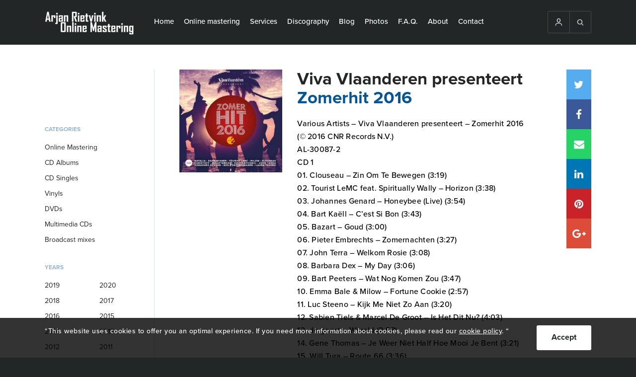

--- FILE ---
content_type: text/html; charset=UTF-8
request_url: https://ar-onlinemastering.com/discography/viva-vlaanderen-presenteert-zomerhit-2016/
body_size: 13958
content:
<!DOCTYPE html>
<html lang="en-US">
    <head>
        <!-- DON'T TOUCH -->
        <meta charset="UTF-8">
        <meta name="viewport" content="width=device-width, initial-scale=1, maximum-scale=1" />
        <meta name="robots" content="index, follow" />
        <link href="https://ar-onlinemastering.com/wp-content/uploads/2016/12/favicon.ico" rel="shortcut icon">
        <link href="https://ar-onlinemastering.com/wp-content/uploads/2016/12/favicon.ico" rel="apple-touch-icon-precomposed">
        
        <meta name='robots' content='index, follow, max-image-preview:large, max-snippet:-1, max-video-preview:-1' />
	<style>img:is([sizes="auto" i], [sizes^="auto," i]) { contain-intrinsic-size: 3000px 1500px }</style>
	
	<!-- This site is optimized with the Yoast SEO plugin v25.8 - https://yoast.com/wordpress/plugins/seo/ -->
	<title>Viva Vlaanderen presenteert - Zomerhit 2016 - Digital Mastering</title>
<style id="rocket-critical-css">ul{box-sizing:border-box}:root{--wp--preset--font-size--normal:16px;--wp--preset--font-size--huge:42px}.loader-div{position:fixed;top:0;left:0;width:100%;bottom:0;z-index:1000000000;background:#fff;-webkit-box-sizing:border-box;-moz-box-sizing:border-box;box-sizing:border-box;display:none}.loader-div svg{position:absolute;top:50%;left:50%;margin-top:-35px;margin-left:-40px;width:80px}#loader4 .cls-1{fill:$color_svg}#loader4 .cls-2{fill:#eba020}.popup-essential{position:fixed;top:0px;left:0px;right:0px;bottom:0px;z-index:10000;width:100%;height:100%;display:none;overflow:hidden;background:rgba(0,0,0,0.8)}.popup-essential-overlay{position:absolute;top:0px;left:0px;right:0px;bottom:0px;width:100%;height:100%}.popup-essential-in{width:100%;height:100%}.popup-essential-close i{position:relative;top:3px}.popup-essential .popup-essential-arrow,.popup-essential .popup-essential-close{width:50px;height:50px;text-align:center;line-height:50px;top:50%;position:absolute;z-index:5;opacity:1;margin-top:-25px;color:#fff;background:#000;font-size:25px;font-weight:bold;opacity:1}.popup-essential .popup-essential-close{right:0px;top:0px;position:absolute;margin-top:0px!important}.popup-essential .arrow-right{right:0px}.popup-essential .arrow-left{left:0px}@media screen and (max-width:768px){.popup-essential .popup-essential-arrow,.popup-essential .popup-essential-close{width:40px;height:40px;line-height:40px;margin-top:-20px;font-size:22px}}.popup-essential-slides{position:absolute;left:0px;right:0px;height:100%;width:100%}.popup-essential-slides-in{overflow:scroll;white-space:nowrap;position:absolute;top:0px;left:0px;width:100%;overflow-y:hidden!important;height:110%}@font-face{font-display:swap;font-family:"SSGizmo";src:url(https://ar-onlinemastering.com/wp-content/themes/bz-digital-mastering/assets/fonts/ss-gizmo.eot);src:url(https://ar-onlinemastering.com/wp-content/themes/bz-digital-mastering/assets/fonts/ss-gizmo.eot?#iefix) format('embedded-opentype'),url(https://ar-onlinemastering.com/wp-content/themes/bz-digital-mastering/assets/fonts/ss-gizmo.woff) format('woff'),url(https://ar-onlinemastering.com/wp-content/themes/bz-digital-mastering/assets/fonts/ss-gizmo.ttf) format('truetype'),url(https://ar-onlinemastering.com/wp-content/themes/bz-digital-mastering/assets/fonts/ss-gizmo.svg#SSGizmo) format('svg');font-weight:normal;font-style:normal}[class*=" ss-"]:before{font-family:"SSGizmo";font-style:normal;font-weight:normal;text-decoration:none;text-rendering:optimizeLegibility;white-space:nowrap;-webkit-font-feature-settings:"liga";-moz-font-feature-settings:"liga=1";-moz-font-feature-settings:"liga";-ms-font-feature-settings:"liga" 1;-o-font-feature-settings:"liga";font-feature-settings:"liga";-webkit-font-smoothing:antialiased}.ss-search:before{content:'🔎'}.ss-user:before{content:'👤'}.ss-delete:before{content:'␡'}.ss-right:before{content:'➡'}.ss-left:before{content:'⬅'}.ss-navigatedown:before{content:''}@font-face{font-display:swap;font-family:'FontAwesome';src:url(https://ar-onlinemastering.com/wp-content/themes/bz-digital-mastering/assets/fonts/fontawesome-webfont.eot?v=4.7.0);src:url(https://ar-onlinemastering.com/wp-content/themes/bz-digital-mastering/assets/fonts/fontawesome-webfont.eot?#iefix&v=4.7.0) format('embedded-opentype'),url(https://ar-onlinemastering.com/wp-content/themes/bz-digital-mastering/assets/fonts/fontawesome-webfont.woff2?v=4.7.0) format('woff2'),url(https://ar-onlinemastering.com/wp-content/themes/bz-digital-mastering/assets/fonts/fontawesome-webfont.woff?v=4.7.0) format('woff'),url(https://ar-onlinemastering.com/wp-content/themes/bz-digital-mastering/assets/fonts/fontawesome-webfont.ttf?v=4.7.0) format('truetype'),url(https://ar-onlinemastering.com/wp-content/themes/bz-digital-mastering/assets/fonts/fontawesome-webfont.svg?v=4.7.0#fontawesomeregular) format('svg');font-weight:normal;font-style:normal}.fa{display:inline-block;font:normal normal normal 14px/1 FontAwesome;font-size:inherit;text-rendering:auto;-webkit-font-smoothing:antialiased;-moz-osx-font-smoothing:grayscale}.fa-twitter:before{content:"\f099"}.fa-facebook:before{content:"\f09a"}.fa-pinterest:before{content:"\f0d2"}.fa-google-plus:before{content:"\f0d5"}.fa-envelope:before{content:"\f0e0"}.fa-linkedin:before{content:"\f0e1"}.fa-whatsapp:before{content:"\f232"}html,body,div,span,p,a,img,i,ul,li,form,label,header,nav{margin:0;padding:0;border:0;font-size:100%;font:inherit;vertical-align:baseline}header,nav{display:block}body{line-height:1}ul{list-style:none}div{-webkit-box-sizing:border-box;-moz-box-sizing:border-box;box-sizing:border-box}body,html{font-family:"proxima-nova";font-weight:400;background:#232626;-webkit-font-smoothing:antialiased;-moz-osx-font-smoothing:grayscale}.wrapper{max-width:1220px;min-width:1220px;width:1220px;padding:0px 60px;margin:0 auto;height:100%}button{outline:none!important}.clear{clear:both!important;float:none!important}.title{font-size:35px;line-height:38px;color:#232626;font-weight:bold}p{font-size:18px;line-height:28px;letter-spacing:0.5px;font-weight:500}.btn{display:block;text-decoration:none;height:50px;text-align:center;line-height:48px;color:#232626;font-weight:bold;background:#FFFFFF;-webkit-border-radius:3px;-moz-border-radius:3px;border-radius:3px;-webkit-box-sizing:border-box;-moz-box-sizing:border-box;box-sizing:border-box}header{background:#232626;height:90px}.header-content{display:block}.header-content .logo,.header-content .nav,.header-content .extraNav{float:right;display:block;height:100%}.header-content .logo{width:200px;float:left}.header-content .nav{width:auto;float:left}.header-content .extraNav{width:auto;margin:22px 0}.header-content .logo .logoContent{line-height:90px;height:90px}.header-content .logo .logoContent img{max-width:100%;display:inline-block;vertical-align:middle}.header-content nav>ul{display:table;float:left;margin-left:10px}.header-content nav>ul>li{display:table-cell;-webkit-box-sizing:border-box;-moz-box-sizing:border-box;box-sizing:border-box;padding:0 10px;vertical-align:middle}.header-content nav>ul>li>a{color:#FFFFFF;text-decoration:none;display:inherit;height:90px;vertical-align:middle;font-size:15px;text-align:center;-webkit-box-sizing:border-box;-moz-box-sizing:border-box;box-sizing:border-box;border-bottom:3px solid #232626;font-weight:500}.header-content nav>ul li ul{position:absolute;background:#232626;display:none;z-index:3}.header-content nav>ul li ul li{display:block}.header-content nav>ul li ul li a{text-decoration:none;display:block;color:#fff;padding:15px 20px;border-bottom:3px solid #232626;font-size:15px;font-weight:500}.header-content .extraNav .openExtraContent{display:none}.header-content .extraNav .extraNavContent{border:1px solid #4A4C4C;float:right;position:relative;-webkit-border-radius:3px;-moz-border-radius:3px;border-radius:3px;display:table;z-index:3}.header-content .extraNav .extraNavContent>div{border-right:1px solid #4A4C4C;display:table-cell}.header-content .extraNav .extraNavContent>div a{text-decoration:none}.header-content .extraNav .extraNavContent>div:last-child{border-right:none}.header-content .extraNav .extraNavContent>div i{color:#D7E1E9;position:relative;top:3px;font-size:16px}.header-mobile-open{width:25px;height:20px;display:none;top:15px;left:15px;position:absolute;-webkit-transform:rotate(0deg);-moz-transform:rotate(0deg);-o-transform:rotate(0deg);transform:rotate(0deg)}.header-mobile-open span{display:block;position:absolute;height:1px;width:100%;background:#D7E1E9;border-radius:9px;opacity:1;left:0;-webkit-transform:rotate(0deg);-moz-transform:rotate(0deg);-o-transform:rotate(0deg);transform:rotate(0deg)}.header-mobile-open span:nth-child(1){top:0px}.header-mobile-open span:nth-child(2),.header-mobile-open span:nth-child(3){top:10px}.header-mobile-open span:nth-child(4){top:20px}.search-input{z-index:2;position:absolute;background:#000;width:100%;height:60px;padding:10px;display:none}.search-input>div{float:left}.search-input .styled-input{width:85%;padding-right:10px}.search-input .styled-input input{width:100%;height:40px;max-width:100%;font-size:16px;color:#232326;border:1px solid #D7E1E9;background:#F7F7F7;padding-left:10px;-webkit-border-radius:3px;-moz-border-radius:3px;border-radius:3px;-webkit-box-sizing:border-box;-moz-box-sizing:border-box;box-sizing:border-box;outline:none}.search-input .search-btn{width:15%}.search-input .search-btn button{width:100%;border:none;height:40px;line-height:normal;font-size:14px}.open-filter-btn{display:none}.filter{width:20%}.filter>div{margin-bottom:30px}.filter>div .fil-title{color:#045696;text-transform:uppercase;font-size:12px;font-weight:600;opacity:0.5;line-height:21px;margin-bottom:10px}.filter .categorie ul li{font-size:14px;line-height:21px;color:#232326;padding:5px 0}.filter .year ul li{width:50%;float:left;padding:5px 0;font-size:14px;line-height:21px;color:#232326}.filter .categorie ul li a{color:#232326;text-decoration:none;display:block}.filter .year ul li label{display:block}.albums .album{float:left;display:block}.albums .album img{max-width:100%;width:100%;display:block}.albums .album a{box-shadow:1px 1px 7px rgba(0,0,0,0.5);display:block;position:relative;color:#EBA021}.albums .album a>div{display:block;text-align:center;position:absolute;bottom:0;left:0;padding:15px 10px;background-color:rgba(0,0,0,0.6);width:100%;opacity:0}.albums.three .album{width:32%;margin-right:2%;margin-bottom:20px}.albums.three .album:nth-child(3n+3){margin-right:0}.filter .filter-close{display:none}.albums-single{padding:50px 0;background:#fff}.single-content>div{float:left}.single-content .album-content{width:80%;padding-left:50px;border-left:1px solid #D7E1E9}.single-content .filter .categorie{padding-top:80px}.single-content .album-content .album-content-content{margin-bottom:50px}.single-content .album-content .left{float:left;width:25%}.single-content .album-content .left .album-img{margin-bottom:20px}.single-content .album-content .left .album-img img{width:100%;max-width:100%;display:block}.single-content .album-content .right{float:left;width:75%;padding-left:30px;padding-right:30px;position:relative}.single-content .album-content .right .album-title{margin-bottom:20px}.single-content .album-content .right .title-album{color:#045696}.single-content .album-content .different-albums{padding-top:50px;border-top:1px solid #D7E1E9}.single-content .album-content .different-albums .subtitle{font-size:21px;font-weight:bold;line-height:28px;margin-bottom:10px}.relative{position:relative}.social-media-2{position:absolute;right:0px;top:0}.social-media-2 a{text-decoration:none;display:block;height:60px;width:50px;font-size:21px;text-align:center;line-height:60px;position:relative;color:#fff}.social-media-2 a>div{position:absolute;display:none;color:#fff;width:200px;background:#232626;font-size:14px;right:50px;top:0;text-align:center}.social-media-2 a i{position:relative;top:2px}.social-media-2 a.twitter{background:#55ACEE}.social-media-2 a.facebook{background:#3B5999}.social-media-2 a.mail{background:#25D366}.social-media-2 a.pinterest{background:#C92228}.social-media-2 a.linkedin{background:#0077B5}.social-media-2 a.google-plus{background:#dd4b39}.social-media-2 a.chat{display:none;background:#4A4A4A}.content-text .content-text-btn{text-align:center}.content-text .content-text-btn a{min-width:200px;display:inline-block;padding:10px 15px;background:#232326;color:#fff;line-height:30px;height:auto;margin:0 auto 30px auto}.content-text .content-text-btn.orange a{background:#EBA021;color:#fff}.cookie-notification{width:100%;background:rgba(0,0,0,0.8);height:80px;padding:15px 0;position:fixed;bottom:0;z-index:3}.cookie-notification .wrapper{width:90%;margin:0 auto}.cookie-notification p{font-size:14px;color:#fff;line-height:24px}.cookie-notification p a{color:#fff!important}.cookie-notification .btn{float:right;min-width:30px;padding:0 30px;margin-left:10px}.popup-essential-arrow i{top:4px;position:relative}@media screen and (min-width:1025px){.single-content .album-content .right .album-title .title,.single-content .album-content .right .album-songs{padding-right:50px}}@media screen and (min-width:981px){.header-content .nav{display:block!important;float:left}.header-content .extraNav .extraNavContent>div>i,.header-content .extraNav .extraNavContent>div>a{display:inline-block;padding:13px}}@media screen and (min-width:936px) and (max-width:1250px){header .wrapper{padding-left:15px;padding-right:15px}}@media screen and (max-width:1224px){.wrapper{max-width:100%;min-width:100%;width:100%;padding-left:45px;padding-right:45px}}@media screen and (max-width:1250px){.header-content .extraNav .openExtraContent{display:block;border:1px solid #4A4C4C;width:47px;height:47px;text-align:center;line-height:45px;-webkit-border-radius:3px;-moz-border-radius:3px;border-radius:3px;float:right}.header-content .extraNav .openExtraContent i{color:#D7E1E9;position:relative;top:3px;font-size:16px}.header-content .extraNav .extraNavContent{display:none;position:absolute;top:69px;right:15px}.header-content .nav{width:70%}.header-content .logo{width:18%}.header-content .extraNav .extraNavContent>div{width:70px;text-align:center;display:block;background:#232626;border-right:0}}@media screen and (max-width:1024px){.single-content .filter .categorie{padding-top:0px}.wrapper{padding-left:30px;padding-right:30px}.filter{width:250px;position:fixed;left:-250px;top:0;height:100%;background:#fff;padding:30px;z-index:3;float:none;visibility:hidden;opacity:0}.open-filter-btn{display:block;width:100%;margin-bottom:30px}.open-filter-btn div{background:#232326;color:#fff}.filter .filter-close{position:absolute;display:block;right:0;top:0;height:50px;width:50px;text-align:center;line-height:50px;color:#fff;background:#EBA021}.single-content .album-content{width:100%;padding:0;border:0}.single-content .album-content .left,.single-content .album-content .right{width:100%;padding:0}.single-content .album-content .left{margin-bottom:30px}.cookie-notification{height:auto}}@media screen and (max-width:980px){.header-content{padding:7px 0}.header-mobile-open{display:block}.header-content .nav{position:absolute;top:50px;left:0;display:none;height:auto;width:100%;background:#232626;z-index:5;overflow-y:scroll;-webkit-overflow-scrolling:touch;padding-bottom:30px}.header-content nav{margin-top:40px;height:100%}.header-content nav ul{width:100%}.header-content nav>ul>li{display:block;line-height:inherit;padding:15px 0 5px 15px}.header-content nav ul li a{font-size:21px;text-align:left;display:inline-block;padding-bottom:5px;height:auto}.header-content nav>ul li ul{position:relative;display:block;margin-top:10px}.header-content nav>ul li ul li a{font-size:18px}.header-content .extraNav .openExtraContent{display:none}.header-content .extraNav .extraNavContent{display:block!important;position:relative;top:0;right:0}.header-content .extraNav{width:auto;float:right;margin:0}.header-content .extraNav .extraNavContent>div{padding:8px 10px;display:table-cell;width:auto;border-right:1px solid #4a4c4c}.header-content .logo{width:auto;margin-left:40px}.header-content .logo .logoContent{line-height:inherit;height:36px}.header-content .logo .logoContent img{max-width:inherit;max-height:100%}.search-input{top:0px}header{height:50px}}@media screen and (max-width:767px){.header-content nav>ul li ul li a{padding:5px 15px}.wrapper{padding-left:20px;padding-right:20px}p{font-size:14px;line-height:24px;letter-spacing:0.5px}.title{font-size:28px;line-height:34px}header{height:50px}.albums-single{padding:40px 0}.social-media-2 a.chat{display:block}.social-media-2 a>div{display:none}.cookie-notification{height:auto}}@media screen and (max-width:480px){.wrapper{padding-left:10px;padding-right:10px}.header-content .extraNav .extraNavContent>div{padding:8px 7px}.search-input .styled-input{width:75%}.search-input .search-btn{width:25%}.single-content .filter .categorie{padding-top:0}.social-media-2{position:relative;margin-bottom:15px;display:table;width:100%;table-layout:fixed}.social-media-2 a{height:40px;width:auto;line-height:40px;font-size:16px;float:none;display:table-cell}.cookie-notification{height:auto}}</style>
	<meta name="description" content="Arjan Rietvink Online Mastering. Are you looking for the Dutch Sound? We can take your music to the next level and let it sound the way you want. 45 €/Track" />
	<link rel="canonical" href="https://ar-onlinemastering.com/discography/viva-vlaanderen-presenteert-zomerhit-2016/" />
	<meta property="og:locale" content="en_US" />
	<meta property="og:type" content="article" />
	<meta property="og:title" content="Viva Vlaanderen presenteert - Zomerhit 2016 - Digital Mastering" />
	<meta property="og:description" content="Arjan Rietvink Online Mastering. Are you looking for the Dutch Sound? We can take your music to the next level and let it sound the way you want. 45 €/Track" />
	<meta property="og:url" content="https://ar-onlinemastering.com/discography/viva-vlaanderen-presenteert-zomerhit-2016/" />
	<meta property="og:site_name" content="Digital Mastering" />
	<meta property="article:modified_time" content="2020-11-03T08:54:54+00:00" />
	<meta property="og:image" content="https://ar-onlinemastering.com/wp-content/uploads/2017/01/09012017143105VivaVlaanderenpresenteertZomerhit2016-325x325.jpg" />
	<meta property="og:image:width" content="325" />
	<meta property="og:image:height" content="325" />
	<meta property="og:image:type" content="image/jpeg" />
	<script type="application/ld+json" class="yoast-schema-graph">{"@context":"https://schema.org","@graph":[{"@type":"WebPage","@id":"https://ar-onlinemastering.com/discography/viva-vlaanderen-presenteert-zomerhit-2016/","url":"https://ar-onlinemastering.com/discography/viva-vlaanderen-presenteert-zomerhit-2016/","name":"Viva Vlaanderen presenteert - Zomerhit 2016 - Digital Mastering","isPartOf":{"@id":"https://ar-onlinemastering.com/es/#website"},"datePublished":"2017-01-04T08:24:05+00:00","dateModified":"2020-11-03T08:54:54+00:00","description":"Arjan Rietvink Online Mastering. Are you looking for the Dutch Sound? We can take your music to the next level and let it sound the way you want. 45 €/Track","breadcrumb":{"@id":"https://ar-onlinemastering.com/discography/viva-vlaanderen-presenteert-zomerhit-2016/#breadcrumb"},"inLanguage":"en-US","potentialAction":[{"@type":"ReadAction","target":["https://ar-onlinemastering.com/discography/viva-vlaanderen-presenteert-zomerhit-2016/"]}]},{"@type":"BreadcrumbList","@id":"https://ar-onlinemastering.com/discography/viva-vlaanderen-presenteert-zomerhit-2016/#breadcrumb","itemListElement":[{"@type":"ListItem","position":1,"name":"Home","item":"https://ar-onlinemastering.com/"},{"@type":"ListItem","position":2,"name":"Viva Vlaanderen presenteert &#8211; Zomerhit 2016"}]},{"@type":"WebSite","@id":"https://ar-onlinemastering.com/es/#website","url":"https://ar-onlinemastering.com/es/","name":"Digital Mastering","description":"","potentialAction":[{"@type":"SearchAction","target":{"@type":"EntryPoint","urlTemplate":"https://ar-onlinemastering.com/es/?s={search_term_string}"},"query-input":{"@type":"PropertyValueSpecification","valueRequired":true,"valueName":"search_term_string"}}],"inLanguage":"en-US"}]}</script>
	<!-- / Yoast SEO plugin. -->


<meta property="og:image:width" content="325" />
<meta property="og:image:height" content="325" />

<link rel='preload'  href='https://ar-onlinemastering.com/wp-includes/css/dist/block-library/style.min.css?ver=6.8.3' data-rocket-async="style" as="style" onload="this.onload=null;this.rel='stylesheet'" onerror="this.removeAttribute('data-rocket-async')"  media='all' />
<style id='classic-theme-styles-inline-css' type='text/css'>
/*! This file is auto-generated */
.wp-block-button__link{color:#fff;background-color:#32373c;border-radius:9999px;box-shadow:none;text-decoration:none;padding:calc(.667em + 2px) calc(1.333em + 2px);font-size:1.125em}.wp-block-file__button{background:#32373c;color:#fff;text-decoration:none}
</style>
<style id='global-styles-inline-css' type='text/css'>
:root{--wp--preset--aspect-ratio--square: 1;--wp--preset--aspect-ratio--4-3: 4/3;--wp--preset--aspect-ratio--3-4: 3/4;--wp--preset--aspect-ratio--3-2: 3/2;--wp--preset--aspect-ratio--2-3: 2/3;--wp--preset--aspect-ratio--16-9: 16/9;--wp--preset--aspect-ratio--9-16: 9/16;--wp--preset--color--black: #000000;--wp--preset--color--cyan-bluish-gray: #abb8c3;--wp--preset--color--white: #ffffff;--wp--preset--color--pale-pink: #f78da7;--wp--preset--color--vivid-red: #cf2e2e;--wp--preset--color--luminous-vivid-orange: #ff6900;--wp--preset--color--luminous-vivid-amber: #fcb900;--wp--preset--color--light-green-cyan: #7bdcb5;--wp--preset--color--vivid-green-cyan: #00d084;--wp--preset--color--pale-cyan-blue: #8ed1fc;--wp--preset--color--vivid-cyan-blue: #0693e3;--wp--preset--color--vivid-purple: #9b51e0;--wp--preset--gradient--vivid-cyan-blue-to-vivid-purple: linear-gradient(135deg,rgba(6,147,227,1) 0%,rgb(155,81,224) 100%);--wp--preset--gradient--light-green-cyan-to-vivid-green-cyan: linear-gradient(135deg,rgb(122,220,180) 0%,rgb(0,208,130) 100%);--wp--preset--gradient--luminous-vivid-amber-to-luminous-vivid-orange: linear-gradient(135deg,rgba(252,185,0,1) 0%,rgba(255,105,0,1) 100%);--wp--preset--gradient--luminous-vivid-orange-to-vivid-red: linear-gradient(135deg,rgba(255,105,0,1) 0%,rgb(207,46,46) 100%);--wp--preset--gradient--very-light-gray-to-cyan-bluish-gray: linear-gradient(135deg,rgb(238,238,238) 0%,rgb(169,184,195) 100%);--wp--preset--gradient--cool-to-warm-spectrum: linear-gradient(135deg,rgb(74,234,220) 0%,rgb(151,120,209) 20%,rgb(207,42,186) 40%,rgb(238,44,130) 60%,rgb(251,105,98) 80%,rgb(254,248,76) 100%);--wp--preset--gradient--blush-light-purple: linear-gradient(135deg,rgb(255,206,236) 0%,rgb(152,150,240) 100%);--wp--preset--gradient--blush-bordeaux: linear-gradient(135deg,rgb(254,205,165) 0%,rgb(254,45,45) 50%,rgb(107,0,62) 100%);--wp--preset--gradient--luminous-dusk: linear-gradient(135deg,rgb(255,203,112) 0%,rgb(199,81,192) 50%,rgb(65,88,208) 100%);--wp--preset--gradient--pale-ocean: linear-gradient(135deg,rgb(255,245,203) 0%,rgb(182,227,212) 50%,rgb(51,167,181) 100%);--wp--preset--gradient--electric-grass: linear-gradient(135deg,rgb(202,248,128) 0%,rgb(113,206,126) 100%);--wp--preset--gradient--midnight: linear-gradient(135deg,rgb(2,3,129) 0%,rgb(40,116,252) 100%);--wp--preset--font-size--small: 13px;--wp--preset--font-size--medium: 20px;--wp--preset--font-size--large: 36px;--wp--preset--font-size--x-large: 42px;--wp--preset--spacing--20: 0.44rem;--wp--preset--spacing--30: 0.67rem;--wp--preset--spacing--40: 1rem;--wp--preset--spacing--50: 1.5rem;--wp--preset--spacing--60: 2.25rem;--wp--preset--spacing--70: 3.38rem;--wp--preset--spacing--80: 5.06rem;--wp--preset--shadow--natural: 6px 6px 9px rgba(0, 0, 0, 0.2);--wp--preset--shadow--deep: 12px 12px 50px rgba(0, 0, 0, 0.4);--wp--preset--shadow--sharp: 6px 6px 0px rgba(0, 0, 0, 0.2);--wp--preset--shadow--outlined: 6px 6px 0px -3px rgba(255, 255, 255, 1), 6px 6px rgba(0, 0, 0, 1);--wp--preset--shadow--crisp: 6px 6px 0px rgba(0, 0, 0, 1);}:where(.is-layout-flex){gap: 0.5em;}:where(.is-layout-grid){gap: 0.5em;}body .is-layout-flex{display: flex;}.is-layout-flex{flex-wrap: wrap;align-items: center;}.is-layout-flex > :is(*, div){margin: 0;}body .is-layout-grid{display: grid;}.is-layout-grid > :is(*, div){margin: 0;}:where(.wp-block-columns.is-layout-flex){gap: 2em;}:where(.wp-block-columns.is-layout-grid){gap: 2em;}:where(.wp-block-post-template.is-layout-flex){gap: 1.25em;}:where(.wp-block-post-template.is-layout-grid){gap: 1.25em;}.has-black-color{color: var(--wp--preset--color--black) !important;}.has-cyan-bluish-gray-color{color: var(--wp--preset--color--cyan-bluish-gray) !important;}.has-white-color{color: var(--wp--preset--color--white) !important;}.has-pale-pink-color{color: var(--wp--preset--color--pale-pink) !important;}.has-vivid-red-color{color: var(--wp--preset--color--vivid-red) !important;}.has-luminous-vivid-orange-color{color: var(--wp--preset--color--luminous-vivid-orange) !important;}.has-luminous-vivid-amber-color{color: var(--wp--preset--color--luminous-vivid-amber) !important;}.has-light-green-cyan-color{color: var(--wp--preset--color--light-green-cyan) !important;}.has-vivid-green-cyan-color{color: var(--wp--preset--color--vivid-green-cyan) !important;}.has-pale-cyan-blue-color{color: var(--wp--preset--color--pale-cyan-blue) !important;}.has-vivid-cyan-blue-color{color: var(--wp--preset--color--vivid-cyan-blue) !important;}.has-vivid-purple-color{color: var(--wp--preset--color--vivid-purple) !important;}.has-black-background-color{background-color: var(--wp--preset--color--black) !important;}.has-cyan-bluish-gray-background-color{background-color: var(--wp--preset--color--cyan-bluish-gray) !important;}.has-white-background-color{background-color: var(--wp--preset--color--white) !important;}.has-pale-pink-background-color{background-color: var(--wp--preset--color--pale-pink) !important;}.has-vivid-red-background-color{background-color: var(--wp--preset--color--vivid-red) !important;}.has-luminous-vivid-orange-background-color{background-color: var(--wp--preset--color--luminous-vivid-orange) !important;}.has-luminous-vivid-amber-background-color{background-color: var(--wp--preset--color--luminous-vivid-amber) !important;}.has-light-green-cyan-background-color{background-color: var(--wp--preset--color--light-green-cyan) !important;}.has-vivid-green-cyan-background-color{background-color: var(--wp--preset--color--vivid-green-cyan) !important;}.has-pale-cyan-blue-background-color{background-color: var(--wp--preset--color--pale-cyan-blue) !important;}.has-vivid-cyan-blue-background-color{background-color: var(--wp--preset--color--vivid-cyan-blue) !important;}.has-vivid-purple-background-color{background-color: var(--wp--preset--color--vivid-purple) !important;}.has-black-border-color{border-color: var(--wp--preset--color--black) !important;}.has-cyan-bluish-gray-border-color{border-color: var(--wp--preset--color--cyan-bluish-gray) !important;}.has-white-border-color{border-color: var(--wp--preset--color--white) !important;}.has-pale-pink-border-color{border-color: var(--wp--preset--color--pale-pink) !important;}.has-vivid-red-border-color{border-color: var(--wp--preset--color--vivid-red) !important;}.has-luminous-vivid-orange-border-color{border-color: var(--wp--preset--color--luminous-vivid-orange) !important;}.has-luminous-vivid-amber-border-color{border-color: var(--wp--preset--color--luminous-vivid-amber) !important;}.has-light-green-cyan-border-color{border-color: var(--wp--preset--color--light-green-cyan) !important;}.has-vivid-green-cyan-border-color{border-color: var(--wp--preset--color--vivid-green-cyan) !important;}.has-pale-cyan-blue-border-color{border-color: var(--wp--preset--color--pale-cyan-blue) !important;}.has-vivid-cyan-blue-border-color{border-color: var(--wp--preset--color--vivid-cyan-blue) !important;}.has-vivid-purple-border-color{border-color: var(--wp--preset--color--vivid-purple) !important;}.has-vivid-cyan-blue-to-vivid-purple-gradient-background{background: var(--wp--preset--gradient--vivid-cyan-blue-to-vivid-purple) !important;}.has-light-green-cyan-to-vivid-green-cyan-gradient-background{background: var(--wp--preset--gradient--light-green-cyan-to-vivid-green-cyan) !important;}.has-luminous-vivid-amber-to-luminous-vivid-orange-gradient-background{background: var(--wp--preset--gradient--luminous-vivid-amber-to-luminous-vivid-orange) !important;}.has-luminous-vivid-orange-to-vivid-red-gradient-background{background: var(--wp--preset--gradient--luminous-vivid-orange-to-vivid-red) !important;}.has-very-light-gray-to-cyan-bluish-gray-gradient-background{background: var(--wp--preset--gradient--very-light-gray-to-cyan-bluish-gray) !important;}.has-cool-to-warm-spectrum-gradient-background{background: var(--wp--preset--gradient--cool-to-warm-spectrum) !important;}.has-blush-light-purple-gradient-background{background: var(--wp--preset--gradient--blush-light-purple) !important;}.has-blush-bordeaux-gradient-background{background: var(--wp--preset--gradient--blush-bordeaux) !important;}.has-luminous-dusk-gradient-background{background: var(--wp--preset--gradient--luminous-dusk) !important;}.has-pale-ocean-gradient-background{background: var(--wp--preset--gradient--pale-ocean) !important;}.has-electric-grass-gradient-background{background: var(--wp--preset--gradient--electric-grass) !important;}.has-midnight-gradient-background{background: var(--wp--preset--gradient--midnight) !important;}.has-small-font-size{font-size: var(--wp--preset--font-size--small) !important;}.has-medium-font-size{font-size: var(--wp--preset--font-size--medium) !important;}.has-large-font-size{font-size: var(--wp--preset--font-size--large) !important;}.has-x-large-font-size{font-size: var(--wp--preset--font-size--x-large) !important;}
:where(.wp-block-post-template.is-layout-flex){gap: 1.25em;}:where(.wp-block-post-template.is-layout-grid){gap: 1.25em;}
:where(.wp-block-columns.is-layout-flex){gap: 2em;}:where(.wp-block-columns.is-layout-grid){gap: 2em;}
:root :where(.wp-block-pullquote){font-size: 1.5em;line-height: 1.6;}
</style>
<link rel='preload'  href='https://ar-onlinemastering.com/wp-content/plugins/sitepress-multilingual-cms/templates/language-switchers/legacy-dropdown/style.min.css?ver=1' data-rocket-async="style" as="style" onload="this.onload=null;this.rel='stylesheet'" onerror="this.removeAttribute('data-rocket-async')"  media='all' />
<style id='wpml-legacy-dropdown-0-inline-css' type='text/css'>
.wpml-ls-statics-shortcode_actions, .wpml-ls-statics-shortcode_actions .wpml-ls-sub-menu, .wpml-ls-statics-shortcode_actions a {border-color:#cdcdcd;}.wpml-ls-statics-shortcode_actions a, .wpml-ls-statics-shortcode_actions .wpml-ls-sub-menu a, .wpml-ls-statics-shortcode_actions .wpml-ls-sub-menu a:link, .wpml-ls-statics-shortcode_actions li:not(.wpml-ls-current-language) .wpml-ls-link, .wpml-ls-statics-shortcode_actions li:not(.wpml-ls-current-language) .wpml-ls-link:link {color:#444444;background-color:#ffffff;}.wpml-ls-statics-shortcode_actions .wpml-ls-sub-menu a:hover,.wpml-ls-statics-shortcode_actions .wpml-ls-sub-menu a:focus, .wpml-ls-statics-shortcode_actions .wpml-ls-sub-menu a:link:hover, .wpml-ls-statics-shortcode_actions .wpml-ls-sub-menu a:link:focus {color:#000000;background-color:#eeeeee;}.wpml-ls-statics-shortcode_actions .wpml-ls-current-language > a {color:#444444;background-color:#ffffff;}.wpml-ls-statics-shortcode_actions .wpml-ls-current-language:hover>a, .wpml-ls-statics-shortcode_actions .wpml-ls-current-language>a:focus {color:#000000;background-color:#eeeeee;}
</style>

<link rel="https://api.w.org/" href="https://ar-onlinemastering.com/wp-json/" /><link rel="alternate" title="oEmbed (JSON)" type="application/json+oembed" href="https://ar-onlinemastering.com/wp-json/oembed/1.0/embed?url=https%3A%2F%2Far-onlinemastering.com%2Fdiscography%2Fviva-vlaanderen-presenteert-zomerhit-2016%2F" />
<link rel="alternate" title="oEmbed (XML)" type="text/xml+oembed" href="https://ar-onlinemastering.com/wp-json/oembed/1.0/embed?url=https%3A%2F%2Far-onlinemastering.com%2Fdiscography%2Fviva-vlaanderen-presenteert-zomerhit-2016%2F&#038;format=xml" />
<meta name="generator" content="WPML ver:4.8.1 stt:39,1,3,2;" />
		<style type="text/css" id="wp-custom-css">
			.form-tp{ 
    font-family: "proxima-nova";
}		</style>
		<script>
/*! loadCSS rel=preload polyfill. [c]2017 Filament Group, Inc. MIT License */
(function(w){"use strict";if(!w.loadCSS){w.loadCSS=function(){}}
var rp=loadCSS.relpreload={};rp.support=(function(){var ret;try{ret=w.document.createElement("link").relList.supports("preload")}catch(e){ret=!1}
return function(){return ret}})();rp.bindMediaToggle=function(link){var finalMedia=link.media||"all";function enableStylesheet(){link.media=finalMedia}
if(link.addEventListener){link.addEventListener("load",enableStylesheet)}else if(link.attachEvent){link.attachEvent("onload",enableStylesheet)}
setTimeout(function(){link.rel="stylesheet";link.media="only x"});setTimeout(enableStylesheet,3000)};rp.poly=function(){if(rp.support()){return}
var links=w.document.getElementsByTagName("link");for(var i=0;i<links.length;i++){var link=links[i];if(link.rel==="preload"&&link.getAttribute("as")==="style"&&!link.getAttribute("data-loadcss")){link.setAttribute("data-loadcss",!0);rp.bindMediaToggle(link)}}};if(!rp.support()){rp.poly();var run=w.setInterval(rp.poly,500);if(w.addEventListener){w.addEventListener("load",function(){rp.poly();w.clearInterval(run)})}else if(w.attachEvent){w.attachEvent("onload",function(){rp.poly();w.clearInterval(run)})}}
if(typeof exports!=="undefined"){exports.loadCSS=loadCSS}
else{w.loadCSS=loadCSS}}(typeof global!=="undefined"?global:this))
</script>
        <link data-minify="1" rel="preload" type="text/css" href="https://ar-onlinemastering.com/wp-content/cache/min/1/wp-content/themes/bz-digital-mastering/assets/stylesheets/loader.css?ver=1766047296" data-rocket-async="style" as="style" onload="this.onload=null;this.rel='stylesheet'" onerror="this.removeAttribute('data-rocket-async')" />

                    <!-- Facebook Pixel Code -->
            <script>
              !function(f,b,e,v,n,t,s) {if(f.fbq)return;n=f.fbq=function(){n.callMethod? n.callMethod.apply(n,arguments):n.queue.push(arguments)};if(!f._fbq)f._fbq=n;n.push=n;n.loaded=!0;n.version='2.0';n.queue=[];t=b.createElement(e);t.async=!0;t.src=v;s=b.getElementsByTagName(e)[0];s.parentNode.insertBefore(t,s)}(window, document,'script', 'https://connect.facebook.net/en_US/fbevents.js');fbq('init', '2730354310337913');fbq('track', 'PageView');
            </script>
            <!-- End Facebook Pixel Code -->
                    <script>
                window.dataLayer = window.dataLayer || [];
                function gtag(){dataLayer.push(arguments);}

                (function(w,d,s,l,i){w[l]=w[l]||[];w[l].push({'gtm.start':
                        new Date().getTime(),event:'gtm.js'});var f=d.getElementsByTagName(s)[0],
                    j=d.createElement(s),dl=l!='dataLayer'?'&l='+l:'';j.async=true;j.src=
                    'https://www.googletagmanager.com/gtm.js?id='+i+dl;f.parentNode.insertBefore(j,f);
                })(window,document,'script','dataLayer','UA-12345-6');</script>
                        <script>
                gtag('config', 'G-HFZE07T1M8', {
                    page_title: 'Viva Vlaanderen presenteert &#8211; Zomerhit 2016',
                    page_location: 'https://ar-onlinemastering.com/discography/viva-vlaanderen-presenteert-zomerhit-2016/',
                });
            </script>
                <meta name="generator" content="WP Rocket 3.19.4" data-wpr-features="wpr_defer_js wpr_minify_concatenate_js wpr_async_css wpr_minify_css wpr_desktop" /></head>

    <body class="loading fixed-cookie-notification">
    <div data-rocket-location-hash="f1cd61b434aded52bb9bf98f15ac58b6" class="loader-div">
      <svg xmlns="http://www.w3.org/2000/svg" viewBox="0 0 511 445">
        <g id="loader4">
          <path class="cls-1"
          d="M511.25,27.25v391a27.08,27.08,0,0,1-27,27h-457a27.08,27.08,0,0,1-27-27v-391a27.08,27.08,0,0,1,27-27h457A27.08,27.08,0,0,1,511.25,27.25Zm-95,329v-267a21,21,0,0,0-42,0v267a21,21,0,0,0,42,0Zm-139,0v-267a21,21,0,0,0-42,0v267a21,21,0,0,0,42,0Zm-140,0v-267a21,21,0,0,0-42,0v267a21,21,0,0,0,42,0Z"/>
          <rect id="loader4_button1" class="cls-2" x="67.33" y="164" width="96.67" height="50" rx="15" ry="15"/>
          <rect id="loader4_button2" class="cls-2" x="207.33" y="271" width="96.67" height="50" rx="15" ry="15"/>
          <rect id="loader4_button3" class="cls-2" x="346.33" y="197" width="96.67" height="50" rx="15" ry="15"/>
        </g>
      </svg>
    </div>

    <header data-rocket-location-hash="376287218b6ead3b5b6fc67b7e0c0376">
        <div data-rocket-location-hash="0322d710534c4d5fb4dc587b04b9c0b1" class="wrapper">
            <div data-rocket-location-hash="17c4f35b49f4226f4a7a1926fb037a37" class="header-content">
                <div class="header-mobile-open">
                    <span></span>
                    <span></span>
                    <span></span>
                    <span></span>
                </div>
                <div class="logo">
                    <div class="logoContent">
                        <a href="https://ar-onlinemastering.com/">
                            <img src="https://ar-onlinemastering.com/wp-content/uploads/2016/12/logo.png" />
                        </a>
                    </div>
                </div>
                <div class="nav">
                    <nav>
                        <ul>
                                                            <li>
                                    <a   href="https://ar-onlinemastering.com/">Home</a>
                                    
                                </li>
                                                                <li class="has-sub-menu">
                                    <a   href="https://ar-onlinemastering.com/services/online-mastering/">Online mastering</a>
                                    <ul class="sub-menu"><li><a   href="https://ar-onlinemastering.com/services/online-mastering/">Online mastering</a></li><li><a   href="https://ar-onlinemastering.com/services/online-mastering/stereo-mastering/">Stereo Mastering</a></li><li><a   href="https://ar-onlinemastering.com/services/online-mastering/stem-mastering/">Stem Mastering</a></li><li><a   href="https://ar-onlinemastering.com/services/online-mastering/online-mixing-service/">Online Mixing service</a></li><li><a   href="https://ar-onlinemastering.com/services/online-mastering/mastering-native-instruments-stems/">Mastering Native instruments stems</a></li></ul>
                                </li>
                                                                <li class="has-sub-menu">
                                    <a   href="https://ar-onlinemastering.com/services/">Services</a>
                                    <ul class="sub-menu"><li><a   href="https://ar-onlinemastering.com/services/online-mastering/">Online Mastering</a></li><li><a   href="https://ar-onlinemastering.com/services/vinylmastering/">Vinylmastering</a></li><li><a   href="https://ar-onlinemastering.com/services/cd-mastering/">CD mastering</a></li><li><a   href="https://ar-onlinemastering.com/services/dvd-authoring/">DVD authoring</a></li><li><a   href="https://ar-onlinemastering.com/services/recording/">Recording</a></li><li><a   href="https://ar-onlinemastering.com/services/mixing/">Mixing</a></li><li><a   href="https://ar-onlinemastering.com/services/audio-restoration/">Audio Restoration</a></li><li><a   href="https://ar-onlinemastering.com/tape-transfers/">Tape Transfers</a></li></ul>
                                </li>
                                                                <li>
                                    <a   href="https://ar-onlinemastering.com/discography/online-mastering/all/">Discography</a>
                                    
                                </li>
                                                                <li>
                                    <a   href="https://ar-onlinemastering.com/blog/">Blog</a>
                                    
                                </li>
                                                                <li>
                                    <a   href="https://ar-onlinemastering.com/photos/">Photos</a>
                                    
                                </li>
                                                                <li>
                                    <a   href="https://ar-onlinemastering.com/faq/">F.A.Q.</a>
                                    
                                </li>
                                                                <li>
                                    <a   href="https://ar-onlinemastering.com/about/">About</a>
                                    
                                </li>
                                                                <li>
                                    <a   href="https://ar-onlinemastering.com/contact/">Contact</a>
                                    
                                </li>
                                                            <div class="clear"></div>
                        </ul>
                    </nav>
                </div>
                <div class="extraNav">
                    <div class="openExtraContent">
                        <i class="ss ss-navigatedown"></i>
                    </div>

                    <div class="extraNavContent">
                                                <div class="login">
                            <a href="https://onlinemastering.digitalmastering.nl/onlinemastering/">
                                <i class="ss ss-user"></i>
                            </a>
                        </div>
                                                <div class="search">
                            <i class="ss ss-search"></i>
                        </div>
                    </div>
                </div>
                <div class="clear"></div>
            </div>
            <div data-rocket-location-hash="edea64d80d128439be621d1b55e83033" class="relative">
                <form action="https://ar-onlinemastering.com">
                    <div class="search-input">

                        <div class="styled-input">
                            <input name="s" type="text" value="">
                        </div>
                        <div class="search-btn">
                            <button class="btn">Search</button>
                        </div>

                    </div>
                </form>
            </div>
        </div>
    </header>
    <div data-rocket-location-hash="ea1748a9b254f5365a46c34dd51a5f8e" class="albums-single">
        <div data-rocket-location-hash="02473277e8fdcd0552a0c87ad59d61bd" class="wrapper">
            <div data-rocket-location-hash="19fe939f6e5372d6ce50fc04c8912f15" class="single-content">
                <div class="open-filter-btn">
    <div class="btn">Filter albums</div>
</div>
<div class="filter">
    <div class="filter-close">X</div>
    <div class="relative">

        
        <div class="clear"></div>
    </div>
    <div class="categorie">

        
        <div class="fil-title">Categories</div>
        <ul>
                            <li><a href="https://ar-onlinemastering.com/discography/online-mastering/all/">Online Mastering</a></li>
                                <li><a href="https://ar-onlinemastering.com/discography/cd-albums/all/">CD Albums</a></li>
                                <li><a href="https://ar-onlinemastering.com/discography/cd-singles/all/">CD Singles</a></li>
                                <li><a href="https://ar-onlinemastering.com/discography/vinyls/all/">Vinyls</a></li>
                                <li><a href="https://ar-onlinemastering.com/discography/dvds/all/">DVDs</a></li>
                                <li><a href="https://ar-onlinemastering.com/discography/multimedia-cds/all/">Multimedia CDs</a></li>
                                <li><a href="https://ar-onlinemastering.com/discography/broadcast-mixes/all/">Broadcast mixes</a></li>
                        </ul>
    </div>
    <div class="year">
        <div class="fil-title">Years</div>

        <ul>
                            <li data-url="https://ar-onlinemastering.com/discography/all/2019/" ><label>2019</label></a></li>
                                <li data-url="https://ar-onlinemastering.com/discography/all/2020/" ><label>2020</label></a></li>
                                <li data-url="https://ar-onlinemastering.com/discography/all/2018/" ><label>2018</label></a></li>
                                <li data-url="https://ar-onlinemastering.com/discography/all/2017/" ><label>2017</label></a></li>
                                <li data-url="https://ar-onlinemastering.com/discography/all/2016/" ><label>2016</label></a></li>
                                <li data-url="https://ar-onlinemastering.com/discography/all/2015/" ><label>2015</label></a></li>
                                <li data-url="https://ar-onlinemastering.com/discography/all/2014/" ><label>2014</label></a></li>
                                <li data-url="https://ar-onlinemastering.com/discography/all/2013/" ><label>2013</label></a></li>
                                <li data-url="https://ar-onlinemastering.com/discography/all/2012/" ><label>2012</label></a></li>
                                <li data-url="https://ar-onlinemastering.com/discography/all/2011/" ><label>2011</label></a></li>
                                <li data-url="https://ar-onlinemastering.com/discography/all/2010/" ><label>< 2010</label></a></li>
                        </ul>
    </div>
</div>                <div class="album-content">
                    <div class="album-content-content">
                        <div class="left">
                            <div class="album-img">
                                <img src="https://ar-onlinemastering.com/wp-content/uploads/2017/01/09012017143105VivaVlaanderenpresenteertZomerhit2016-325x325.jpg" alt="">
                            </div>
                                                    </div>
                        <div class="right">
                            <div class="social-media-2">
    <a href="https://twitter.com/share?text=Viva+Vlaanderen+presenteert+%26%238211%3B+Zomerhit+2016&url=https://ar-onlinemastering.com/discography/viva-vlaanderen-presenteert-zomerhit-2016/" class="twitter" onclick="window.open(this.href,'','scrollbars=yes,menubar=no,width=640,height=580,resizable=yes,toolbar=no,location=no,status=no');return false;">
        <i class="fa fa-twitter"></i>
        <div class="social-tooltip">Share this post on twitter</div>
    </a>
    <a href="https://www.facebook.com/sharer/sharer.php?app_id=1262241127182947&u=https://ar-onlinemastering.com/discography/viva-vlaanderen-presenteert-zomerhit-2016/&display=popup&ref=plugin&src=share_button" class="facebook" onclick="window.open(this.href,'','scrollbars=yes,menubar=no,width=640,height=580,resizable=yes,toolbar=no,location=no,status=no');return false;">
        <i class="fa fa-facebook"></i>
        <div class="social-tooltip">Share this post on Facebook</div>
    </a>
    <a href="whatsapp://send?text=Viva+Vlaanderen+presenteert+%26%238211%3B+Zomerhit+2016+https%3A%2F%2Far-onlinemastering.com%2Fdiscography%2Fviva-vlaanderen-presenteert-zomerhit-2016%2F" class="chat" onclick="window.open(this.href,'','scrollbars=yes,menubar=no,width=640,height=580,resizable=yes,toolbar=no,location=no,status=no');return false;">
        <i class="fa fa-whatsapp"></i>
        <div class="social-tooltip">Share this post on Whatsapp</div>

    </a>
    <a href="mailto:?body=Viva%20Vlaanderen%20presenteert%20%26%238211%3B%20Zomerhit%202016%0Ahttps%3A%2F%2Far-onlinemastering.com%2Fdiscography%2Fviva-vlaanderen-presenteert-zomerhit-2016%2F" class="mail">
        <i class="fa fa-envelope"></i>
        <div class="social-tooltip">Share this post on email</div>

    </a>
    <a href="https://www.linkedin.com/shareArticle?mini=true&url=https://ar-onlinemastering.com/discography/viva-vlaanderen-presenteert-zomerhit-2016/&title=Viva Vlaanderen presenteert &#8211; Zomerhit 2016" class="linkedin" onclick="window.open(this.href,'','scrollbars=yes,menubar=no,width=640,height=580,resizable=yes,toolbar=no,location=no,status=no');return false;">
        <i class="fa fa-linkedin"></i>
        <div class="social-tooltip">Share this post on LinkedIn</div>

    </a>
    <a href="https://pinterest.com/pin/create/button/?url=https://ar-onlinemastering.com/discography/viva-vlaanderen-presenteert-zomerhit-2016/&media=&description=Viva Vlaanderen presenteert &#8211; Zomerhit 2016" class="pinterest" onclick="window.open(this.href,'','scrollbars=yes,menubar=no,width=640,height=580,resizable=yes,toolbar=no,location=no,status=no');return false;">
        <i class="fa fa-pinterest"></i>
        <div class="social-tooltip">Share this post on Pinterest</div>

    </a>
    <a href="https://plus.google.com/share?url=https://ar-onlinemastering.com/discography/viva-vlaanderen-presenteert-zomerhit-2016/" class="google-plus" onclick="window.open(this.href,'','scrollbars=yes,menubar=no,width=640,height=580,resizable=yes,toolbar=no,location=no,status=no');return false;">
        <i class="fa fa-google-plus"></i>
        <div class="social-tooltip">Share this post on Google +</div>

    </a>
</div>


                            <div class="album-title">
                                <div class="title">Viva Vlaanderen presenteert</div>
                                <div class="title title-album">Zomerhit 2016</div>
                            </div>
                            <div class="album-songs">
                                <p>Various Artists &#8211; Viva Vlaanderen presenteert &#8211; Zomerhit 2016<br />
(© 2016 CNR Records N.V.)<br />
AL-30087-2</p>
<p>CD 1<br />
01. Clouseau &#8211; Zin Om Te Bewegen (3:19)<br />
02. Tourist LeMC feat. Spiritually Wally &#8211; Horizon (3:38)<br />
03. Johannes Genard &#8211; Honeybee (Live) (3:54)<br />
04. Bart Kaëll &#8211; C&#8217;est Si Bon (3:43)<br />
05. Bazart &#8211; Goud (3:00)<br />
06. Pieter Embrechts &#8211; Zomernachten (3:27)<br />
07. John Terra &#8211; Welkom Rosie (3:08)<br />
08. Barbara Dex &#8211; My Day (3:06)<br />
09. Bart Peeters &#8211; Wat Nog Komen Zou (3:47)<br />
10. Emma Bale &#038; Milow &#8211; Fortune Cookie (2:57)<br />
11. Luc Steeno &#8211; Kijk Me Niet Zo Aan (3:20)<br />
12. Sabien Tiels &#038; Marcel De Groot &#8211; Is Het Dit Nu? (4:03)<br />
13. de geest &#8211; Wereld (2:58)<br />
14. Gene Thomas &#8211; Je Weer Niet Half Hoe Mooi Je Bent (3:21)<br />
15. Will Tura &#8211; Route 66 (3:36)<br />
16. Bent Van Looy &#8211; My Escape (3:40)<br />
17. Laura Lynn &#8211; Alles Heeft Ritme (2:58)<br />
18. Maarten Cox &#8211; Als Ze Me Kust (2:44)<br />
19. Sergio &#8211; Lekkere Jongen (2:47)<br />
20. Laura Tesoro &#8211; What&#8217;s The Pressure (2:59)<br />
21. Stoomboot &#8211; De Lente Lost De Laatste Loodjes Op (3:32)<br />
22. Christoff &#8211; JIJ Bent Mijn Hartslag (3:46)</p>
<p>CD 2<br />
01. Hooverphonic &#8211; Badaboum (3:15)<br />
02. K3 &#8211; 10.000 Luchtballonnen (3:38)<br />
03. Dana Winner &#8211; Weer Verder Gaan (4:50)<br />
04. Lost Frequencies feat. Sandro Cavazza &#8211; Beautiful Life (Radio Edit) (2:40)<br />
05. Belle Perez &#8211; Ponte a cantar (3:14)<br />
06. Koen Crucke &#8211; Nooit Echt Zomer Zonder Jou (3:38)<br />
07. Niels Destadsbader &#8211; Vandaag (3:34)<br />
08. Eva De Roovere &#8211; Alsof Het Niets Was (2:24)<br />
09. Jo Vally &#8211; Duizend Zonnestralen (3:19)<br />
10. Admiral Freebee &#8211; Let It Shine (4:08)<br />
11. Lisa Del Bo &#8211; Vier Azen Op Een Rij (3:15)<br />
12. De Romeo&#8217;s &#8211; Waanzin (3:16)<br />
13. Natalia &#8211; In My Blood (3:30)<br />
14. Milow &#8211; Howling At The Moon (3:05)<br />
15. Micha Marah &#038; Fatih &#8211; Ik Droom Jou In Kleur (3:53)<br />
16. Aurélie &#8211; De Laatse (2:58)<br />
17. Garry Hagger &#8211; Besame Mucho (3:30)<br />
18. Ronny Mosuse &#8211; Ik Begin Opnieuw (3:27)<br />
19. Udo &#8211; Flits (3:33)<br />
20. Willy Sommers &#8211; Jij Bent Een Engel (3:28)<br />
21. Lissa Lewis &#8211; Sprong In Het Duister (3:27)</p>
                            </div>
                        </div>
                        <div class="clear"></div>
                    </div>


                    <div class="album-bricks">    <div class="content-text">
        <div class="content-text-btn orange position-">
            <a href="https://onlinemastering.digitalmastering.nl/onlinemastering/" target="_blank" class="btn" onclick="ga('send', 'event', 'conversie', 'online-marketing');">Start online mastering now!</a>
        </div>
    </div>
</div>
                                            <div class="different-albums">
                                                            <div class="subtitle">Other projects we mastered</div>
                                                            <div class="albums three">
                                <div class="album">
    <a href="https://ar-onlinemastering.com/discography/top-40-hitdossier-80s/">
        <img src="https://ar-onlinemastering.com/wp-content/uploads/2020/11/resized25082020145336Top40Hitdossier80s-325x325.jpg" alt="">
        <div>Top 40 Hitdossier &#8211; 80s</div>
    </a>
</div>
<div class="album">
    <a href="https://ar-onlinemastering.com/discography/new-world-sound-and-thomas-newson-flute/">
        <img src="https://ar-onlinemastering.com/wp-content/uploads/2017/01/resized24092014121906NewWorldSoundandThomasNewsonFlute-325x325.jpg" alt="">
        <div>New World Sound and Thomas Newson &ndash; Flute</div>
    </a>
</div>
<div class="album">
    <a href="https://ar-onlinemastering.com/discography/brennan-heart-musical-impressions/">
        <img src="https://ar-onlinemastering.com/wp-content/uploads/2017/01/17-08-2009-13-32-41-Brennan-Heart-Musical-Impressions.jpg" alt="">
        <div>Brennan Heart &#8211; Musical Impressions</div>
    </a>
</div>
                            </div>
                        </div>
                        

                </div>
                <div class="clear"></div>
            </div>
        </div>
    </div>

<footer data-rocket-location-hash="9462990aa62c6b7a81712dbd195ac549">
    <div data-rocket-location-hash="576c077741cfbb25caa5587bf7c45e38" class="wrapper">
        <div data-rocket-location-hash="806061dfd31af2fc99faf54c25242d13" class="footer-content">
            <div class="left">
                                    <div class="logo">
                        <img src="https://ar-onlinemastering.com/wp-content/uploads/2016/12/logo.png" />
                    </div>
                                    <div class="social-media">
                                        <a href="https://www.facebook.com/DigitalMastering/?fref=ts" target="_blank">
                            <span class="fa fa-facebook"></span>
                        </a>
                                            <a href="https://www.linkedin.com/in/arjanrietvink/" target="_blank">
                            <span class="fa fa-linkedin"></span>
                        </a>
                                            <a href="https://twitter.com/Mastering_Audio" target="_blank">
                            <span class="fa fa-twitter"></span>
                        </a>
                                    </div>
            </div>
            <div class="right">

                                <div class="footer-extra-info">
                    <ul>
                        <li>Arjan Rietvink Digital Mastering B.V.</li><li>Baarn</li><li class="mail"><a href="mailto:contact@ar-onlinemastering.com">contact@ar-onlinemastering.com</a></li><li>KvKnr 28070786</li><li>BTWnr NL 8092.98053B01</li>                    </ul>
                </div>
            </div>
            <div class="clear"></div>
        </div>
    </div>
</footer>


<div data-rocket-location-hash="d2961d12ec523373d627a4bbae985bc4" class="cookie-notification">
    <div data-rocket-location-hash="37a2f7f28193260b19f4a0bb445f11bb" class="wrapper">
        <a href="javascript:void(0)" id="cookie-close" class="btn">Accept</a>

        <p>&#8220;This website uses cookies to offer you an optimal experience. If you need more information about cookies, please read our <a href="https://ar-onlinemastering.com/cookie-policy/">cookie policy</a>. &#8220;</p>
    </div>

</div>


<script type="speculationrules">
{"prefetch":[{"source":"document","where":{"and":[{"href_matches":"\/*"},{"not":{"href_matches":["\/wp-*.php","\/wp-admin\/*","\/wp-content\/uploads\/*","\/wp-content\/*","\/wp-content\/plugins\/*","\/wp-content\/themes\/bz-digital-mastering\/*","\/*\\?(.+)"]}},{"not":{"selector_matches":"a[rel~=\"nofollow\"]"}},{"not":{"selector_matches":".no-prefetch, .no-prefetch a"}}]},"eagerness":"conservative"}]}
</script>
<script type="text/javascript" src="https://ar-onlinemastering.com/wp-content/themes/bz-digital-mastering/assets/javascripts/jquery.js" id="jquery-js"></script>
    <script src="https://use.typekit.net/xih7cih.js"></script>
    
    
<!-- ESSENTIALS -->
<link data-minify="1" rel="preload" type="text/css" href="https://ar-onlinemastering.com/wp-content/cache/min/1/wp-content/themes/bz-digital-mastering/assets/essentials/essentials.css?ver=1766047296" data-rocket-async="style" as="style" onload="this.onload=null;this.rel='stylesheet'" onerror="this.removeAttribute('data-rocket-async')" />








    <script>
        (function(i,s,o,g,r,a,m){i['GoogleAnalyticsObject']=r;i[r]=i[r]||function(){(i[r].q=i[r].q||[]).push(arguments)},i[r].l=1*new Date();a=s.createElement(o), m=s.getElementsByTagName(o)[0];a.async=1;a.src=g;m.parentNode.insertBefore(a,m)})(window,document,'script','https://www.google-analytics.com/analytics.js','ga');ga('create', 'UA-16192401-1', 'auto');ga('send', 'pageview');
    </script>



<link data-minify="1" rel="preload" type="text/css" href="https://ar-onlinemastering.com/wp-content/cache/min/1/wp-content/themes/bz-digital-mastering/assets/stylesheets/fonts.css?ver=1766047296" data-rocket-async="style" as="style" onload="this.onload=null;this.rel='stylesheet'" onerror="this.removeAttribute('data-rocket-async')" />
<link data-minify="1" rel="preload" type="text/css" href="https://ar-onlinemastering.com/wp-content/cache/min/1/wp-content/themes/bz-digital-mastering/assets/stylesheets/style.css?ver=1766047296" data-rocket-async="style" as="style" onload="this.onload=null;this.rel='stylesheet'" onerror="this.removeAttribute('data-rocket-async')" />
<link data-minify="1" rel="preload" type="text/css" href="https://ar-onlinemastering.com/wp-content/cache/min/1/wp-content/themes/bz-digital-mastering/assets/stylesheets/responsive.css?ver=1766047296" data-rocket-async="style" as="style" onload="this.onload=null;this.rel='stylesheet'" onerror="this.removeAttribute('data-rocket-async')" />


<script>var rocket_beacon_data = {"ajax_url":"https:\/\/ar-onlinemastering.com\/wp-admin\/admin-ajax.php","nonce":"a5ac0f1028","url":"https:\/\/ar-onlinemastering.com\/discography\/viva-vlaanderen-presenteert-zomerhit-2016","is_mobile":false,"width_threshold":1600,"height_threshold":700,"delay":500,"debug":null,"status":{"atf":true,"lrc":true,"preconnect_external_domain":true},"elements":"img, video, picture, p, main, div, li, svg, section, header, span","lrc_threshold":1800,"preconnect_external_domain_elements":["link","script","iframe"],"preconnect_external_domain_exclusions":["static.cloudflareinsights.com","rel=\"profile\"","rel=\"preconnect\"","rel=\"dns-prefetch\"","rel=\"icon\""]}</script><script data-name="wpr-wpr-beacon" src='https://ar-onlinemastering.com/wp-content/plugins/wp-rocket/assets/js/wpr-beacon.min.js' async></script><script>"use strict";function wprRemoveCPCSS(){var preload_stylesheets=document.querySelectorAll('link[data-rocket-async="style"][rel="preload"]');if(preload_stylesheets&&0<preload_stylesheets.length)for(var stylesheet_index=0;stylesheet_index<preload_stylesheets.length;stylesheet_index++){var media=preload_stylesheets[stylesheet_index].getAttribute("media")||"all";if(window.matchMedia(media).matches)return void setTimeout(wprRemoveCPCSS,200)}var elem=document.getElementById("rocket-critical-css");elem&&"remove"in elem&&elem.remove()}window.addEventListener?window.addEventListener("load",wprRemoveCPCSS):window.attachEvent&&window.attachEvent("onload",wprRemoveCPCSS);</script><script src="https://ar-onlinemastering.com/wp-content/cache/min/1/ded2b9e18c5188322dea3ce884d7ad09.js" data-minify="1" data-rocket-defer defer></script><noscript><link rel='stylesheet' id='wp-block-library-css' href='https://ar-onlinemastering.com/wp-includes/css/dist/block-library/style.min.css?ver=6.8.3' media='all' /><link rel='stylesheet' id='wpml-legacy-dropdown-0-css' href='https://ar-onlinemastering.com/wp-content/plugins/sitepress-multilingual-cms/templates/language-switchers/legacy-dropdown/style.min.css?ver=1' media='all' /><link data-minify="1" rel="stylesheet" type="text/css" href="https://ar-onlinemastering.com/wp-content/cache/min/1/wp-content/themes/bz-digital-mastering/assets/stylesheets/loader.css?ver=1766047296"/><link data-minify="1" rel="stylesheet" type="text/css" href="https://ar-onlinemastering.com/wp-content/cache/min/1/wp-content/themes/bz-digital-mastering/assets/essentials/essentials.css?ver=1766047296"/><link data-minify="1" rel="stylesheet" type="text/css" href="https://ar-onlinemastering.com/wp-content/cache/min/1/wp-content/themes/bz-digital-mastering/assets/stylesheets/fonts.css?ver=1766047296"/><link data-minify="1" rel="stylesheet" type="text/css" href="https://ar-onlinemastering.com/wp-content/cache/min/1/wp-content/themes/bz-digital-mastering/assets/stylesheets/style.css?ver=1766047296"/><link data-minify="1" rel="stylesheet" type="text/css" href="https://ar-onlinemastering.com/wp-content/cache/min/1/wp-content/themes/bz-digital-mastering/assets/stylesheets/responsive.css?ver=1766047296"/></noscript></body>
</html>
<!-- This website is like a Rocket, isn't it? Performance optimized by WP Rocket. Learn more: https://wp-rocket.me - Debug: cached@1767965954 -->